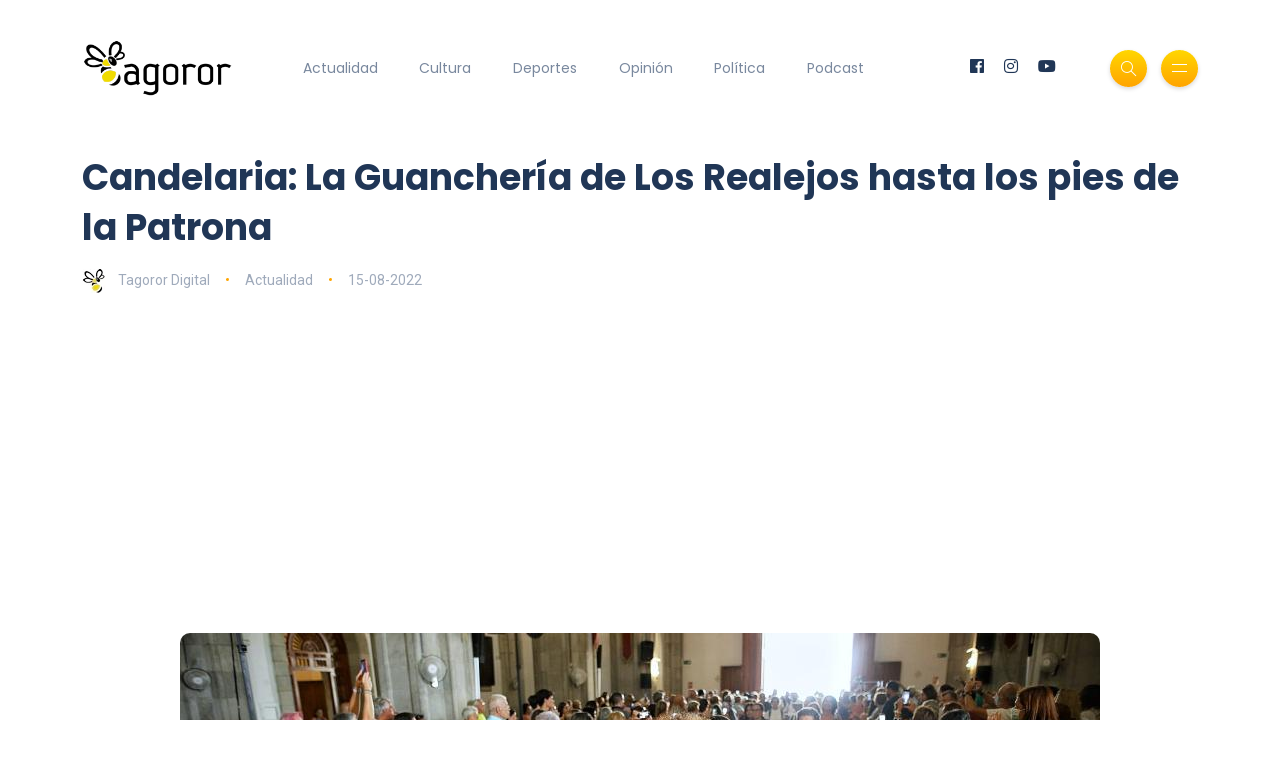

--- FILE ---
content_type: text/html; charset=UTF-8
request_url: https://www.tagoror.es/contenido/candelaria-la-guancheria-de-los-realejos-hasta-los-pies-de-la-patrona.html
body_size: 3071
content:
<!DOCTYPE html><html lang="es"><head> <meta http-equiv="Content-Type" content="text/html; charset=UTF-8"> <title>Candelaria: La Guanchería de Los Realejos hasta los pies de la Patrona</title> <meta name="description" content="Una vez vez a los pies de La Morenita la emoción se desbordó después de dos años sin esta tradicional recepción"> <meta name="keywords" content="Candelaria,La Guancher&amp;iacute;a de Los Realejos,La Patrona de Canarias,La Morenita,Ayuntamiento"> <meta name="viewport" content="width=device-width, initial-scale=1, maximum-scale=1"> <link rel="canonical" href="https://www.tagoror.es/contenido/candelaria-la-guancheria-de-los-realejos-hasta-los-pies-de-la-patrona.html" /> <meta property="og:title" content="Candelaria: La Guanchería de Los Realejos hasta los pies de la Patrona" /> <meta property="og:description" content="Una vez vez a los pies de La Morenita la emoción se desbordó después de dos años sin esta tradicional recepción" /> <meta property="og:image" content="https://www.tagoror.es/media/images/posts/2022/posts/20220815-17312-es.jpg" /> <meta property="og:url" content="https://www.tagoror.es/contenido/candelaria-la-guancheria-de-los-realejos-hasta-los-pies-de-la-patrona.html" /> <meta property="og:site_name" content="Tagoror Digital" /> <meta property="og:type" content="article" /> <meta name="twitter:card" content="summary_large_image"> <meta property="twitter:title" content="Candelaria: La Guanchería de Los Realejos hasta los pies de la Patrona" /> <meta property="twitter:descripcion" content="Una vez vez a los pies de La Morenita la emoción se desbordó después de dos años sin esta tradicional recepción" /> <meta property="twitter:creator" content="@tagorornet" /> <link rel="shortcut icon" type="image/x-icon" href="/favicon.ico"> <link rel="stylesheet" href="https://www.tagoror.es/themes/tagoror/desktop/css/bootstrap.min.css" type="text/css" media="all"> <link rel="stylesheet" href="https://www.tagoror.es/themes/tagoror/desktop/css/all.min.css" type="text/css" media="all"> <link rel="stylesheet" href="https://www.tagoror.es/themes/tagoror/desktop/css/slick.css" type="text/css" media="all"> <link rel="stylesheet" href="https://www.tagoror.es/themes/tagoror/desktop/css/simple-line-icons.css" type="text/css" media="all"> <link rel="stylesheet" href="https://www.tagoror.es/themes/tagoror/desktop/css/style.css" type="text/css" media="all"> <script type="application/ld json"> { "@context": "https://schema.org", "@type": "Organization", "name": "Tagoror", "url": "https://www.tagoror.es", "sameAs": ["https://twitter.com/tagorornet", "https://www.facebook.com/tagorornetworks"] } </script><script async src="https://pagead2.googlesyndication.com/pagead/js/adsbygoogle.js?client=ca-pub-8728708675088944" crossorigin="anonymous"></script><script type="application/ld json"> { "@context": "https://schema.org", "@type": "NewsArticle", "headline": "Candelaria: La Guancher&iacute;a de Los Realejos hasta los pies de la Patrona", "image": [ "/media/images/posts/2022/posts/20220815-17312-es.jpg" ], "datePublished": "2022-08-15T2022-08-15 00:00", "dateModified": "2022-08-15T2022-08-15 00:00", "author": [{ "@type": "Person", "name": "Tagoror Digital" }] }</script></head><body><div class="site-wrapper"> <div class="main-overlay"></div> <header class="header-default"> <nav class="navbar navbar-expand-lg"> <div class="container-xl"> <a class="navbar-brand" href="/index.html"><img src="/media/images/website/logo.png" alt="Tagoror Digital" width="150" /></a> <div class="collapse navbar-collapse"> <ul class="navbar-nav mr-auto"> <li class="nav-item"><a class="nav-link" href="/actualidad/index.html">Actualidad</a></li><li class="nav-item"><a class="nav-link" href="/cultura/index.html">Cultura</a></li><li class="nav-item"><a class="nav-link" href="/deportes/index.html">Deportes</a></li><li class="nav-item"><a class="nav-link" href="/opinion/index.html">Opinión</a></li><li class="nav-item"><a class="nav-link" href="/politica/index.html">Política</a></li><li class="nav-item"><a class="nav-link" href="https://www.youtube.com/@TagororEs">Podcast</a></li> </ul> </div> <div class="header-right"> <ul class="social-icons list-unstyled list-inline mb-0"> <li class="list-inline-item"><a href="https://www.facebook.com/tagorornetworks"><i class="fab fa-facebook"></i></a></li> <li class="list-inline-item"><a href="https://www.instagram.com/tagorornet"><i class="fab fa-instagram"></i></a></li> <li class="list-inline-item"><a href="https://www.youtube.com/channel/UC1w--kJBkCck5ef-XdVVGBQ"><i class="fab fa-youtube"></i></a></li> </ul> <div class="header-buttons"> <button class="search icon-button"> <i class="icon-magnifier"></i> </button> <button class="burger-menu icon-button"> <span class="burger-icon"></span> </button> </div> </div> </div> </nav> </header><section class="main-content mt-3"><div class="container-xl"><div class="row gy-12"><div class="col-lg-12"><div class="post post-single" itemscope itemtype="https://schema.org/NewsArticle"> <div class="post-header"> <h1 class="title mt-0 mb-3" itemprop="headline">Candelaria: La Guancher&iacute;a de Los Realejos hasta los pies de la Patrona</h1> <ul class="meta list-inline mb-0"> <li class="list-inline-item"><a href="/.html"><img src="/media/images/website/author.webp" class="author" alt="Tagoror Digital" />Tagoror Digital</a></li> <li class="list-inline-item"><a href="/actualidad/index.html">Actualidad</a></li> <li class="list-inline-item">15-08-2022</li> </ul> </div> <meta itemprop="image" content="/media/images/posts/2022/posts/20220815-17312-es.jpg" /> <meta itemprop="datePublished" content="2022-08-15T 00:00" /> <div itemprop="author" itemscope itemtype="https://schema.org/Person"> <meta itemprop="name" content="Tagoror Digital" /> </div> <div class="featured-image"> <div align="center"><img src="/media/images/posts/2022/posts/20220815-17312-es.jpg" alt="Candelaria: La Guancher&iacute;a de Los Realejos hasta los pies de la Patrona" /></div> </div> <div class="post-content clearfix"><div align="center"><script src="https://apis.google.com/js/platform.js"></script><div class="g-ytsubscribe" data-channelid="UC1w--kJBkCck5ef-XdVVGBQ" data-layout="full" data-count="default"></div></div> <p><strong>15.08.2022 | Candelaria</strong></p><p>Con los sonidos de los tambores y las ch&aacute;ncaras y el baile del tajaraste la Asociaci&oacute;n Cultural La Guancher&iacute;a comenz&oacute; su recorrido hasta la Bas&iacute;lica en la Plaza de Teror. Una vez vez a los pies de La Morenita la emoci&oacute;n se desbord&oacute; despu&eacute;s de dos a&ntilde;os sin esta tradicional recepci&oacute;n.</p><p>&nbsp;</p> </div> <div class="post-bottom"> <div class="row d-flex align-items-center"> <div class="col-md-6 col-12 text-center text-md-start"> </div> <div class="col-md-6 col-12"> <ul class="social-icons list-unstyled list-inline mb-0 float-md-end"> <li class="list-inline-item"><a href="https://www.facebook.com/sharer/sharer.php?u=https://www.tagoror.es/contenido/candelaria-la-guancheria-de-los-realejos-hasta-los-pies-de-la-patrona.html" target="_blank"><i class="fab fa-facebook-f"></i></a></li> <li class="list-inline-item"><a href="https://twitter.com/share?text=Candelaria:%20La%20Guanchería%20de%20Los%20Realejos%20hasta%20los%20pies%20de%20la%20Patrona&amp;url=https://www.tagoror.es/contenido/candelaria-la-guancheria-de-los-realejos-hasta-los-pies-de-la-patrona.html&amp;hashtags=Candelaria,La GuancherÃ­a de Los Realejos,La Patrona de Canarias,La Morenita,Ayuntamiento" target="_blank"><i class="fab fa-twitter"></i></a></li> </ul> </div> </div> </div></div><h3><a href="https://www.youtube.com/watch?v=ojqVjDoiokk&list=PLeTsaQRboWg62Sa5LIh7QM4b9FzuaeFzb" target="_blank">Suscríbete a nuestro Podcast</a></h3><div class="row d-flex align-items-center"><div class="col-md-6 col-12 text-center text-md-start"><div class="youtube-video-container"><iframe width="560" height="315" src="https://www.youtube.com/embed/nBnn8IZTBbU?si=x2VNtunmhpMyRxzh" title="YouTube video player" frameborder="0" allow="accelerometer; autoplay; clipboard-write; encrypted-media; gyroscope; picture-in-picture; web-share" referrerpolicy="strict-origin-when-cross-origin" allowfullscreen></iframe></div><br /></div><div class="col-md-6 col-12 text-center text-md-start"><div class="youtube-video-container"><iframe width="560" height="315" src="https://www.youtube.com/embed/4PI1iLwa6qs?si=Lpps2LzJc1vzb-M-" title="YouTube video player" frameborder="0" allow="accelerometer; autoplay; clipboard-write; encrypted-media; gyroscope; picture-in-picture; web-share" referrerpolicy="strict-origin-when-cross-origin" allowfullscreen></iframe></div><br /></div></div><div class="spacer" data-height="50"></div></div></div></section> <footer> <div class="container-xl"> <div class="footer-inner"> <div class="row d-flex align-items-center gy-4"> <div class="col-md-4"> <span class="copyright">© 2025 Tagoror Networks, S.L.</span> <p><small><a href="/politica-de-privacidad.html">Política de Privacidad</a> | <a href="/politica-de-cookies.html">Cookies</a> | <a href="/contacto.html">Contacto</a></small></p> </div> <div class="col-md-4 text-center"> <ul class="social-icons list-unstyled list-inline mb-0"> <li class="list-inline-item"><a href="https://www.facebook.com/tagorornetworks"><i class="fab fa-facebook-f"></i></a></li> <li class="list-inline-item"><a href="https://www.twitter.com/tagorornet"><i class="fab fa-twitter"></i></a></li> <li class="list-inline-item"><a href="https://www.instagram.com/tagorornet"><i class="fab fa-instagram"></i></a></li> <li class="list-inline-item"><a href="https://www.youtube.com/channel/UC1w--kJBkCck5ef-XdVVGBQ"><i class="fab fa-youtube"></i></a></li> </ul> </div> <div class="col-md-4"> <a href="#" id="return-to-top" class="float-md-end"><i class="icon-arrow-up"></i>Volver</a> </div> </div> </div> </div> </footer></div><div class="search-popup"> <button type="button" class="btn-close" aria-label="Cerrar"></button> <div class="search-content"> <div class="text-center"> <h3 class="mb-4 mt-0">Buscar en Tagoror</h3> </div> <form class="d-flex search-form" action="/index.php" method="get"> <input class="form-control me-2" type="text" name="q" placeholder="Teclea los términos de búsqueda y pulsa ENTER ..." aria-label="Search"> <button class="btn btn-default btn-lg" type="submit"><i class="icon-magnifier"></i></button> </form> <p> </p> <p align="center"> ¿Aún no te has suscrito a nuestro podcast? <a href="https://www.youtube.com/@TagororEs/videos" target="_blank">Suscríbete aquí</a> <p> </div></div><div class="canvas-menu d-flex align-items-end flex-column"> <button type="button" class="btn-close" aria-label="Close"></button> <div class="logo"> <img src="/media/images/website/logo.png" alt="Tagoror Digital" /> </div> <nav> <ul class="vertical-menu"> <li><a href="/actualidad/index.html">Actualidad</a></li> <li><a href="/cultura/index.html">Cultura</a></li> <li><a href="/deportes/index.html">Deportes</a></li> <li><a href="/politica/index.html">Política</a></li> <li><a href="/opinion/index.html">Opinión</a></li> <li><a href="https://www.youtube.com/@TagororEs/videos" target="_blank">Podcast</a></li> </ul> <ul class="social-icons list-unstyled list-inline mb-0 mt-auto w-100"> <li class="list-inline-item"><a href="https://www.youtube.com/channel/UC1w--kJBkCck5ef-XdVVGBQ"><i class="fab fa-youtube"></i></a></li> <li class="list-inline-item"><a href="https://www.instagram.com/tagorornet"><i class="fab fa-instagram"></i></a></li> <li class="list-inline-item"><a href="https://www.facebook.com/tagorornetworks"><i class="fab fa-facebook-f"></i></a></li> <li class="list-inline-item"><a href="https://www.twitter.com/tagorornet"><i class="fab fa-twitter"></i></a></li> </ul> </nav><p> </p></div><script src="https://www.tagoror.es/themes/tagoror/desktop/js/jquery.min.js"></script><script src="https://www.tagoror.es/themes/tagoror/desktop/js/popper.min.js"></script><script src="https://www.tagoror.es/themes/tagoror/desktop/js/bootstrap.min.js"></script><script src="https://www.tagoror.es/themes/tagoror/desktop/js/slick.min.js"></script><script src="https://www.tagoror.es/themes/tagoror/desktop/js/jquery.sticky-sidebar.min.js"></script><script src="https://www.tagoror.es/themes/tagoror/desktop/js/custom.js"></script></body></html>

--- FILE ---
content_type: text/html; charset=utf-8
request_url: https://accounts.google.com/o/oauth2/postmessageRelay?parent=https%3A%2F%2Fwww.tagoror.es&jsh=m%3B%2F_%2Fscs%2Fabc-static%2F_%2Fjs%2Fk%3Dgapi.lb.en.2kN9-TZiXrM.O%2Fd%3D1%2Frs%3DAHpOoo_B4hu0FeWRuWHfxnZ3V0WubwN7Qw%2Fm%3D__features__
body_size: 164
content:
<!DOCTYPE html><html><head><title></title><meta http-equiv="content-type" content="text/html; charset=utf-8"><meta http-equiv="X-UA-Compatible" content="IE=edge"><meta name="viewport" content="width=device-width, initial-scale=1, minimum-scale=1, maximum-scale=1, user-scalable=0"><script src='https://ssl.gstatic.com/accounts/o/2580342461-postmessagerelay.js' nonce="KzG1_3SfWtR0J_ZV-YMoKA"></script></head><body><script type="text/javascript" src="https://apis.google.com/js/rpc:shindig_random.js?onload=init" nonce="KzG1_3SfWtR0J_ZV-YMoKA"></script></body></html>

--- FILE ---
content_type: text/html; charset=utf-8
request_url: https://www.google.com/recaptcha/api2/aframe
body_size: 266
content:
<!DOCTYPE HTML><html><head><meta http-equiv="content-type" content="text/html; charset=UTF-8"></head><body><script nonce="Yhpnuffj2F1fkPoUEG3p8w">/** Anti-fraud and anti-abuse applications only. See google.com/recaptcha */ try{var clients={'sodar':'https://pagead2.googlesyndication.com/pagead/sodar?'};window.addEventListener("message",function(a){try{if(a.source===window.parent){var b=JSON.parse(a.data);var c=clients[b['id']];if(c){var d=document.createElement('img');d.src=c+b['params']+'&rc='+(localStorage.getItem("rc::a")?sessionStorage.getItem("rc::b"):"");window.document.body.appendChild(d);sessionStorage.setItem("rc::e",parseInt(sessionStorage.getItem("rc::e")||0)+1);localStorage.setItem("rc::h",'1769868081988');}}}catch(b){}});window.parent.postMessage("_grecaptcha_ready", "*");}catch(b){}</script></body></html>

--- FILE ---
content_type: text/css
request_url: https://www.tagoror.es/themes/tagoror/desktop/css/style.css
body_size: 9335
content:
@charset "UTF-8";
@import url("https://fonts.googleapis.com/css2?family=Poppins:ital,wght@0,400;0,500;0,600;0,700;1,400;1,500;1,600;1,700&display=swap");
@import url("https://fonts.googleapis.com/css2?family=Roboto:ital,wght@0,300;0,400;0,500;0,700;1,300;1,400;1,500&display=swap");
/*=================================================================*/
/*                      BASE                              
/*=================================================================*/
body {
  color: #8F9BAD;
  background-color: #fff;
  font-family: "Roboto", sans-serif;
  font-size: 15px;
  line-height: 1.7;
  overflow-x: hidden;
  -webkit-font-smoothing: antialiased;
  -moz-osx-font-smoothing: grayscale;
}

img {
  max-width: 100%;
  height: auto;
}

.text-center {
  text-align: center;
}

.text-left {
  text-align: left;
}

.text-right {
  text-align: right;
}

.relative {
  position: relative;
}

/*=================================================================*/
/*                      Preloader                              
/*=================================================================*/
#preloader {
  background: #FFF;
  height: 100%;
  position: fixed;
  width: 100%;
  top: 0;
  z-index: 1031;
}

.book {
  --color: #FE4F70;
  --duration: 6.8s;
  width: 32px;
  height: 12px;
  position: absolute;
  left: 50%;
  top: 50%;
  -webkit-transform: translate(-50%, -50%);
  -moz-transform: translate(-50%, -50%);
  -ms-transform: translate(-50%, -50%);
  -o-transform: translate(-50%, -50%);
  transform: translate(-50%, -50%);
}
.book .inner {
  width: 32px;
  height: 12px;
  position: relative;
  transform-origin: 2px 2px;
  transform: rotateZ(-90deg);
  animation: book var(--duration) ease infinite;
}
.book .inner .left,
.book .inner .right {
  width: 60px;
  height: 4px;
  top: 0;
  border-radius: 2px;
  background: var(--color);
  position: absolute;
}
.book .inner .left:before,
.book .inner .right:before {
  content: "";
  width: 48px;
  height: 4px;
  border-radius: 2px;
  background: inherit;
  position: absolute;
  top: -10px;
  left: 6px;
}
.book .inner .left {
  right: 28px;
  transform-origin: 58px 2px;
  transform: rotateZ(90deg);
  animation: left var(--duration) ease infinite;
}
.book .inner .right {
  left: 28px;
  transform-origin: 2px 2px;
  transform: rotateZ(-90deg);
  animation: right var(--duration) ease infinite;
}
.book .inner .middle {
  width: 32px;
  height: 12px;
  border: 4px solid var(--color);
  border-top: 0;
  border-radius: 0 0 9px 9px;
  transform: translateY(2px);
}
.book ul {
  margin: 0;
  padding: 0;
  list-style: none;
  position: absolute;
  left: 50%;
  top: 0;
}
.book ul li {
  height: 4px;
  border-radius: 2px;
  transform-origin: 100% 2px;
  width: 48px;
  right: 0;
  top: -10px;
  position: absolute;
  background: var(--color);
  transform: rotateZ(0deg) translateX(-18px);
  animation-duration: var(--duration);
  animation-timing-function: ease;
  animation-iteration-count: infinite;
}
.book ul li:nth-child(0) {
  animation-name: page-0;
}
.book ul li:nth-child(1) {
  animation-name: page-1;
}
.book ul li:nth-child(2) {
  animation-name: page-2;
}
.book ul li:nth-child(3) {
  animation-name: page-3;
}
.book ul li:nth-child(4) {
  animation-name: page-4;
}
.book ul li:nth-child(5) {
  animation-name: page-5;
}
.book ul li:nth-child(6) {
  animation-name: page-6;
}
.book ul li:nth-child(7) {
  animation-name: page-7;
}
.book ul li:nth-child(8) {
  animation-name: page-8;
}
.book ul li:nth-child(9) {
  animation-name: page-9;
}
.book ul li:nth-child(10) {
  animation-name: page-10;
}
.book ul li:nth-child(11) {
  animation-name: page-11;
}
.book ul li:nth-child(12) {
  animation-name: page-12;
}
.book ul li:nth-child(13) {
  animation-name: page-13;
}
.book ul li:nth-child(14) {
  animation-name: page-14;
}
.book ul li:nth-child(15) {
  animation-name: page-15;
}
.book ul li:nth-child(16) {
  animation-name: page-16;
}
.book ul li:nth-child(17) {
  animation-name: page-17;
}
.book ul li:nth-child(18) {
  animation-name: page-18;
}

@keyframes page-0 {
  4% {
    transform: rotateZ(0deg) translateX(-18px);
  }
  13%, 54% {
    transform: rotateZ(180deg) translateX(-18px);
  }
  63% {
    transform: rotateZ(0deg) translateX(-18px);
  }
}
@keyframes page-1 {
  5.86% {
    transform: rotateZ(0deg) translateX(-18px);
  }
  14.74%, 55.86% {
    transform: rotateZ(180deg) translateX(-18px);
  }
  64.74% {
    transform: rotateZ(0deg) translateX(-18px);
  }
}
@keyframes page-2 {
  7.72% {
    transform: rotateZ(0deg) translateX(-18px);
  }
  16.48%, 57.72% {
    transform: rotateZ(180deg) translateX(-18px);
  }
  66.48% {
    transform: rotateZ(0deg) translateX(-18px);
  }
}
@keyframes page-3 {
  9.58% {
    transform: rotateZ(0deg) translateX(-18px);
  }
  18.22%, 59.58% {
    transform: rotateZ(180deg) translateX(-18px);
  }
  68.22% {
    transform: rotateZ(0deg) translateX(-18px);
  }
}
@keyframes page-4 {
  11.44% {
    transform: rotateZ(0deg) translateX(-18px);
  }
  19.96%, 61.44% {
    transform: rotateZ(180deg) translateX(-18px);
  }
  69.96% {
    transform: rotateZ(0deg) translateX(-18px);
  }
}
@keyframes page-5 {
  13.3% {
    transform: rotateZ(0deg) translateX(-18px);
  }
  21.7%, 63.3% {
    transform: rotateZ(180deg) translateX(-18px);
  }
  71.7% {
    transform: rotateZ(0deg) translateX(-18px);
  }
}
@keyframes page-6 {
  15.16% {
    transform: rotateZ(0deg) translateX(-18px);
  }
  23.44%, 65.16% {
    transform: rotateZ(180deg) translateX(-18px);
  }
  73.44% {
    transform: rotateZ(0deg) translateX(-18px);
  }
}
@keyframes page-7 {
  17.02% {
    transform: rotateZ(0deg) translateX(-18px);
  }
  25.18%, 67.02% {
    transform: rotateZ(180deg) translateX(-18px);
  }
  75.18% {
    transform: rotateZ(0deg) translateX(-18px);
  }
}
@keyframes page-8 {
  18.88% {
    transform: rotateZ(0deg) translateX(-18px);
  }
  26.92%, 68.88% {
    transform: rotateZ(180deg) translateX(-18px);
  }
  76.92% {
    transform: rotateZ(0deg) translateX(-18px);
  }
}
@keyframes page-9 {
  20.74% {
    transform: rotateZ(0deg) translateX(-18px);
  }
  28.66%, 70.74% {
    transform: rotateZ(180deg) translateX(-18px);
  }
  78.66% {
    transform: rotateZ(0deg) translateX(-18px);
  }
}
@keyframes page-10 {
  22.6% {
    transform: rotateZ(0deg) translateX(-18px);
  }
  30.4%, 72.6% {
    transform: rotateZ(180deg) translateX(-18px);
  }
  80.4% {
    transform: rotateZ(0deg) translateX(-18px);
  }
}
@keyframes page-11 {
  24.46% {
    transform: rotateZ(0deg) translateX(-18px);
  }
  32.14%, 74.46% {
    transform: rotateZ(180deg) translateX(-18px);
  }
  82.14% {
    transform: rotateZ(0deg) translateX(-18px);
  }
}
@keyframes page-12 {
  26.32% {
    transform: rotateZ(0deg) translateX(-18px);
  }
  33.88%, 76.32% {
    transform: rotateZ(180deg) translateX(-18px);
  }
  83.88% {
    transform: rotateZ(0deg) translateX(-18px);
  }
}
@keyframes page-13 {
  28.18% {
    transform: rotateZ(0deg) translateX(-18px);
  }
  35.62%, 78.18% {
    transform: rotateZ(180deg) translateX(-18px);
  }
  85.62% {
    transform: rotateZ(0deg) translateX(-18px);
  }
}
@keyframes page-14 {
  30.04% {
    transform: rotateZ(0deg) translateX(-18px);
  }
  37.36%, 80.04% {
    transform: rotateZ(180deg) translateX(-18px);
  }
  87.36% {
    transform: rotateZ(0deg) translateX(-18px);
  }
}
@keyframes page-15 {
  31.9% {
    transform: rotateZ(0deg) translateX(-18px);
  }
  39.1%, 81.9% {
    transform: rotateZ(180deg) translateX(-18px);
  }
  89.1% {
    transform: rotateZ(0deg) translateX(-18px);
  }
}
@keyframes page-16 {
  33.76% {
    transform: rotateZ(0deg) translateX(-18px);
  }
  40.84%, 83.76% {
    transform: rotateZ(180deg) translateX(-18px);
  }
  90.84% {
    transform: rotateZ(0deg) translateX(-18px);
  }
}
@keyframes page-17 {
  35.62% {
    transform: rotateZ(0deg) translateX(-18px);
  }
  42.58%, 85.62% {
    transform: rotateZ(180deg) translateX(-18px);
  }
  92.58% {
    transform: rotateZ(0deg) translateX(-18px);
  }
}
@keyframes page-18 {
  37.48% {
    transform: rotateZ(0deg) translateX(-18px);
  }
  44.32%, 87.48% {
    transform: rotateZ(180deg) translateX(-18px);
  }
  94.32% {
    transform: rotateZ(0deg) translateX(-18px);
  }
}
@keyframes left {
  4% {
    transform: rotateZ(90deg);
  }
  10%, 40% {
    transform: rotateZ(0deg);
  }
  46%, 54% {
    transform: rotateZ(90deg);
  }
  60%, 90% {
    transform: rotateZ(0deg);
  }
  96% {
    transform: rotateZ(90deg);
  }
}
@keyframes right {
  4% {
    transform: rotateZ(-90deg);
  }
  10%, 40% {
    transform: rotateZ(0deg);
  }
  46%, 54% {
    transform: rotateZ(-90deg);
  }
  60%, 90% {
    transform: rotateZ(0deg);
  }
  96% {
    transform: rotateZ(-90deg);
  }
}
@keyframes book {
  4% {
    transform: rotateZ(-90deg);
  }
  10%, 40% {
    transform: rotateZ(0deg);
    transform-origin: 2px 2px;
  }
  40.01%, 59.99% {
    transform-origin: 30px 2px;
  }
  46%, 54% {
    transform: rotateZ(90deg);
  }
  60%, 90% {
    transform: rotateZ(0deg);
    transform-origin: 2px 2px;
  }
  96% {
    transform: rotateZ(-90deg);
  }
}
/*=================================================================*/
/*                      TYPOGRAPHY                              
/*=================================================================*/
h1, h2, h3, h4, h5, h6 {
  color: #203656;
  font-family: "Poppins", sans-serif;
  font-weight: 700;
  line-height: 1.4;
  margin: 20px 0;
}

a {
  color: #FE4F70;
  outline: 0;
  text-decoration: none;
  -webkit-transition: all 0.2s ease-in-out;
  -moz-transition: all 0.2s ease-in-out;
  transition: all 0.2s ease-in-out;
}
a:hover {
  color: #203656;
}
a:focus {
  outline: 0;
}

.blockquote {
  font-size: 18px;
}

blockquote {
  padding: 20px 20px;
  margin: 0 0 20px;
  background: #fff8fa;
  border-left: solid 3px #FE4F70;
  border-radius: 5px;
}

blockquote p {
  line-height: 1.6;
}

.blockquote-footer {
  margin-top: 0;
}

.table {
  color: #707a88;
}

/*=================================================================*/
/*                      HEADER                              
/*=================================================================*/
.header-default {
  padding: 40px 0;
  position: relative;
  width: 100%;
}
.header-default .navbar-nav {
  margin-left: 50px;
}

.header-default.clone {
  position: fixed;
  top: 0;
  left: 0;
  background: #FFF;
  border-bottom: solid 1px #EBEBEB;
  right: 0;
  padding: 25px 0;
  -webkit-transform: translateY(-100%);
  -moz-transform: translateY(-100%);
  -ms-transform: translateY(-100%);
  -o-transform: translateY(-100%);
  transform: translateY(-100%);
  transition: 0.2s transform cubic-bezier(0.3, 0.73, 0.3, 0.74);
  z-index: 9990;
}

.header-personal nav.clone, .header-classic .header-bottom.clone {
  position: fixed;
  top: 0;
  left: 0;
  background: #FFF;
  border-bottom: solid 1px #EBEBEB;
  right: 0;
  -webkit-transform: translateY(-100%);
  -moz-transform: translateY(-100%);
  -ms-transform: translateY(-100%);
  -o-transform: translateY(-100%);
  transform: translateY(-100%);
  transition: 0.2s transform cubic-bezier(0.3, 0.73, 0.3, 0.74);
  z-index: 4;
}
.header-personal nav.clone .centered-nav, .header-classic .header-bottom.clone .centered-nav {
  border-top: 0;
}

.header-classic .header-top {
  padding-top: 35px;
  padding-bottom: 35px;
  border-bottom: solid 1px #EBEBEB;
}
.header-classic .header-bottom {
  padding: 20px 0;
}

.header-minimal {
  padding-top: 40px;
  padding-bottom: 40px;
  border-bottom: solid 1px #EBEBEB;
}

body.down .header-default.clone, body.down .header-personal nav.clone, body.down .header-classic .header-bottom.clone {
  -webkit-transform: translateY(0);
  -moz-transform: translateY(0);
  -ms-transform: translateY(0);
  -o-transform: translateY(0);
  transform: translateY(0);
}

.header-personal .header-top {
  padding-top: 30px;
  padding-bottom: 30px;
}
.header-personal .centered-nav {
  border-top: solid 1px #EBEBEB;
  padding: 20px 0;
}
.header-personal.light {
  left: 0;
  right: 0;
  top: 0;
  position: absolute;
  z-index: 2;
}
.header-personal.light .centered-nav {
  border-top-color: rgba(235, 235, 235, 0.2);
}
.header-personal.light .text-logo {
  color: #FFF;
}
.header-personal.light .social-icons li a {
  color: #FFF;
}
.header-personal.light .social-icons li a:hover {
  color: #FE4F70;
}
.header-personal.light .navbar .nav-link {
  color: #FFF;
}
.header-personal.light .navbar.clone .nav-link {
  color: #79889e;
}
.header-personal.light .navbar.clone .nav-link:hover {
  color: #203656;
}
.header-personal.light .navbar.clone li.active .nav-link {
  color: #FFF;
}

.text-logo {
  color: #203656;
  font-size: 30px;
  font-weight: bold;
  font-family: "Poppins", sans-serif;
  line-height: 1;
  margin: 0px 0 5px;
}
.text-logo .dot {
  color: #FE4F70;
  font-size: 44px;
  margin-left: 5px;
}

.slogan {
  font-family: "Poppins", sans-serif;
  color: #9faabb;
  font-size: 14px;
}

.navbar {
  padding: 0;
}

.navbar-nav {
  font-family: "Poppins", sans-serif;
  font-size: 14px;
}
.navbar-nav .nav-link {
  padding: 0.439rem 1rem;
  color: #79889e;
}
.navbar-nav .nav-link:hover {
  color: #203656;
}
.navbar-nav li.active .nav-link {
  color: #FFF;
  border-radius: 25px;
  background: #FE4F70;
  background: -webkit-linear-gradient(left, #FFA500 0%, #FFD700 100%);
  background: linear-gradient(to right, #FFA500 0%, #FFD700 100%);
}

.navbar-brand {
  padding-top: 0;
  padding-bottom: 0;
  margin-right: 0;
}

.dropdown-menu {
  position: absolute;
  top: 100%;
  z-index: 99990;
  display: none;
  min-width: 10rem;
  padding: 0;
  margin: 0;
  color: #212529;
  text-align: left;
  list-style: none;
  background-color: #fff;
  background-clip: padding-box;
  border: 0;
  border-radius: 0.25rem;
  -webkit-box-shadow: 0 8px 20px rgba(32, 54, 86, 0.2);
  -moz-box-shadow: 0 8px 20px rgba(32, 54, 86, 0.2);
  box-shadow: 0 8px 20px rgba(32, 54, 86, 0.2);
}
.dropdown-menu:after {
  content: "";
  display: block;
  height: 0;
  width: 0;
  position: absolute;
  top: -10px;
  left: 25%;
  border-left: 8px solid transparent;
  border-right: 8px solid transparent;
  border-bottom: 10px solid #FFF;
}
.dropdown-menu li:after {
  content: "";
  background: #EBEBEB;
  background: -webkit-linear-gradient(right, #EBEBEB 0%, transparent 100%);
  background: linear-gradient(to right, #EBEBEB 0%, transparent 100%);
  display: block;
  height: 1px;
  width: 100%;
}
.dropdown-menu li:last-child:after {
  content: "";
  display: none;
}

.dropdown-item {
  display: block;
  width: 100%;
  padding: 0.6rem 1.5rem;
  clear: both;
  font-weight: 400;
  font-size: 13px;
  color: #79889e;
  text-align: inherit;
  text-decoration: none;
  white-space: nowrap;
  background-color: transparent;
  border: 0;
}
.dropdown-item:hover {
  margin-left: 5px;
}

.dropdown-item:focus, .dropdown-item:hover {
  color: #FFA500;
  background-color: transparent;
}

.dropdown-divider {
  height: 0;
  margin: 0.1rem 0;
  overflow: hidden;
  border-top: 1px solid #DDD;
}

.dropdown-toggle::after {
  display: inline-block;
  margin-left: 5px;
  vertical-align: middle;
  content: "";
  font-family: "simple-line-icons";
  font-size: 8px;
  border-top: transparent;
  border-right: transparent;
  border-bottom: 0;
  border-left: transparent;
}

.burger-icon:before, .burger-icon:after {
  content: "";
  background: #FFF;
  display: block;
  margin: auto;
  height: 1px;
  width: 15px;
}
.burger-icon:before {
  margin-bottom: 6px;
}
.burger-icon:after {
  margin-top: 6px;
}

.header-right .social-icons {
  display: inline-block;
}
.header-right .header-buttons {
  display: inline-block;
  margin-left: 50px;
}
.header-right .header-buttons button {
  margin-left: 10px;
}
.header-right .header-buttons button:first-child {
  margin-left: 0;
}

@media (min-width: 992px) {
  .navbar-expand-lg .navbar-nav .nav-link {
    padding-right: 1.3rem;
    padding-left: 1.3rem;
  }
}
.canvas-menu {
  background: #FFF;
  height: 100vh;
  overflow-y: auto;
  overflow-x: hidden;
  padding: 40px;
  position: fixed;
  right: 0;
  top: 0;
  width: 300px;
  z-index: 99999;
  -webkit-box-shadow: -4px 0px 20px rgba(32, 54, 86, 0.1);
  -moz-box-shadow: -4px 0px 20px rgba(32, 54, 86, 0.1);
  box-shadow: -4px 0px 20px rgba(32, 54, 86, 0.1);
  -webkit-transform: translateX(350px);
  -moz-transform: translateX(350px);
  -ms-transform: translateX(350px);
  -o-transform: translateX(350px);
  transform: translateX(350px);
  -webkit-transition: all 0.3s ease-in-out;
  -moz-transition: all 0.3s ease-in-out;
  transition: all 0.3s ease-in-out;
  /* === Vertical Menu === */
  /* === Submenu === */
}
.canvas-menu.open {
  -webkit-transform: translateX(0);
  -moz-transform: translateX(0);
  -ms-transform: translateX(0);
  -o-transform: translateX(0);
  transform: translateX(0);
}
.canvas-menu.position-left {
  left: 0;
  right: auto;
  -webkit-transform: translateX(-350px);
  -moz-transform: translateX(-350px);
  -ms-transform: translateX(-350px);
  -o-transform: translateX(-350px);
  transform: translateX(-350px);
}
.canvas-menu.position-left.open {
  -webkit-transform: translateX(0);
  -moz-transform: translateX(0);
  -ms-transform: translateX(0);
  -o-transform: translateX(0);
  transform: translateX(0);
}
.canvas-menu .btn-close {
  box-sizing: content-box;
  width: 1em;
  height: 1em;
  position: absolute;
  padding: 0.25em 0.25em;
  color: #000;
  border: 0;
  border-radius: 0.25rem;
  opacity: 0.4;
  right: 30px;
  top: 20px;
  -webkit-transition: all 0.3s ease-in-out;
  -moz-transition: all 0.3s ease-in-out;
  transition: all 0.3s ease-in-out;
}
.canvas-menu .btn-close:focus {
  outline: none;
  box-shadow: none;
}
.canvas-menu .btn-close:hover {
  opacity: 1;
}
.canvas-menu .logo {
  margin-bottom: 30px;
  margin-top: 50px;
  width: 100%;
}
.canvas-menu nav {
  width: 100%;
}
.canvas-menu .vertical-menu {
  list-style: none;
  padding: 0;
  margin-bottom: 0;
}
.canvas-menu .vertical-menu li.openmenu > a {
  color: #203656;
}
.canvas-menu .vertical-menu li.openmenu .switch {
  -webkit-transform: rotate(180deg);
  -moz-transform: rotate(180deg);
  -ms-transform: rotate(180deg);
  -o-transform: rotate(180deg);
  transform: rotate(180deg);
}
.canvas-menu .vertical-menu li {
  padding: 0;
  position: relative;
  list-style: none;
  -webkit-transition: all 0.2s ease-in-out;
  -moz-transition: all 0.2s ease-in-out;
  transition: all 0.2s ease-in-out;
}
.canvas-menu .vertical-menu li:after {
  content: "";
  display: block;
  height: 1px;
  margin-bottom: 10px;
  margin-top: 10px;
  width: 100%;
  background: #EBEBEB;
  background: -webkit-linear-gradient(left, #EBEBEB 0%, transparent 100%);
  background: linear-gradient(to right, #EBEBEB 0%, transparent 100%);
}
.canvas-menu .vertical-menu li.active a {
  color: #FFA500;
}
.canvas-menu .vertical-menu li.active .submenu a {
  color: #79889e;
}
.canvas-menu .vertical-menu li.active .submenu a:hover {
  color: #203656;
}
.canvas-menu .vertical-menu li .switch {
  border: solid 1px #EBEBEB;
  border-radius: 5px;
  font-size: 10px;
  display: inline-block;
  padding: 10px;
  line-height: 1;
  cursor: pointer;
  color: #FFA500;
  position: absolute;
  top: 0px;
  right: 0;
  -webkit-transform: rotate(0deg);
  -moz-transform: rotate(0deg);
  -ms-transform: rotate(0deg);
  -o-transform: rotate(0deg);
  transform: rotate(0deg);
  -webkit-transition: all 0.2s ease-in-out;
  -moz-transition: all 0.2s ease-in-out;
  transition: all 0.2s ease-in-out;
  -webkit-backface-visibility: hidden;
}
.canvas-menu .vertical-menu li a {
  color: #203656;
  font-family: "Poppins", sans-serif;
  font-size: 14px;
  font-weight: 400;
  text-decoration: none;
  position: relative;
}
.canvas-menu .submenu {
  display: none;
  padding: 10px 20px;
}
.canvas-menu .submenu li {
  padding: 5px 0;
}
.canvas-menu .submenu li:after {
  content: "";
  display: none;
}
.canvas-menu .submenu li a {
  color: #79889e;
  font-size: 14px;
  font-weight: 400;
}
.canvas-menu .submenu li a:hover {
  color: #203656;
}

/*=================================================================*/
/*                      SECTIONS                              
/*=================================================================*/
.site-wrapper .main-overlay {
  opacity: 0;
  visibility: hidden;
  filter: blur(2px);
  background: #fff;
  position: fixed;
  height: 100vh;
  width: 100%;
  z-index: 99999;
  -webkit-transition: all 0.3s ease-in-out;
  -moz-transition: all 0.3s ease-in-out;
  transition: all 0.3s ease-in-out;
}
.site-wrapper .main-overlay.active {
  opacity: 0.6;
  visibility: visible;
}

section {
  position: relative;
}

.main-content {
  margin-top: 60px;
}

.main-content-lg {
  margin-top: 140px;
  margin-bottom: 140px;
}

.container-minimal {
  max-width: 900px;
  margin: auto;
  padding-left: 15px;
  padding-right: 15px;
}

.section-header {
  margin-bottom: 30px;
  position: relative;
}
.section-header img.wave {
  margin-top: 10px;
}

.section-title {
  font-size: 24px;
  margin: 0;
}

.hero {
  background-size: cover;
  background-repeat: no-repeat;
  background-attachment: fixed;
  height: 1040px;
  width: 100%;
}
.hero:after {
  content: "";
  background: #203656;
  display: block;
  left: 0;
  opacity: 0.8;
  top: 0;
  height: 100%;
  position: absolute;
  width: 100%;
}
.hero .cta {
  margin: auto;
  max-width: 700px;
  padding-top: 120px;
  position: relative;
  z-index: 1;
}
.hero .cta h2 {
  color: #FFF;
  font-size: 48px;
}
.hero .cta p {
  color: #FFF;
  font-size: 18px;
  opacity: 0.7;
}
.hero svg {
  position: absolute;
  bottom: 0px;
  left: 0;
  width: 100%;
  z-index: 1;
}

/*=================================================================*/
/*                      POST                              
/*=================================================================*/
.post .category-badge {
  color: #000000;
  font-size: 13px;
  border-radius: 25px;
  display: inline-block;
  padding: 6px 11px;
  line-height: 1;
  left: 20px;
  top: 20px;
  z-index: 1;
  background: #FFA500;
  background: -webkit-linear-gradient(left, #FFA500 0%, #FFD700 51%, #FFA500 100%);
  background: linear-gradient(to right, #FFA500 0%, #FFD700 51%, #FFA500 100%);
  background-size: 200% auto;
  -webkit-transition: all 0.3s ease-in-out;
  -moz-transition: all 0.3s ease-in-out;
  transition: all 0.3s ease-in-out;
}
.post .category-badge.lg {
  font-size: 14px;
  padding: 8px 20px;
}
.post .category-badge:hover {
  background-position: right center;
}
.post .post-format {
  color: #FFF;
  display: block;
  border-radius: 50%;
  font-size: 20px;
  height: 50px;
  line-height: 54px;
  right: 20px;
  text-align: center;
  bottom: -25px;
  position: absolute;
  width: 50px;
  -webkit-box-shadow: 0px 2px 4px 0px rgba(0, 0, 0, 0.15);
  -moz-box-shadow: 0px 2px 4px 0px rgba(0, 0, 0, 0.15);
  box-shadow: 0px 2px 4px 0px rgba(0, 0, 0, 0.15);
  background: #FFA500;
  background: -webkit-linear-gradient(bottom, #FFA500 0%, #FFD700 100%);
  background: linear-gradient(to top, #FFA500 0%, #FFD700 100%);
  z-index: 1;
}
.post .post-format-sm {
  color: #FFF;
  display: block;
  border-radius: 50%;
  font-size: 14px;
  height: 30px;
  line-height: 34px;
  left: 20px;
  text-align: center;
  top: 20px;
  position: absolute;
  width: 30px;
  -webkit-box-shadow: 0px 2px 4px 0px rgba(0, 0, 0, 0.15);
  -moz-box-shadow: 0px 2px 4px 0px rgba(0, 0, 0, 0.15);
  box-shadow: 0px 2px 4px 0px rgba(0, 0, 0, 0.15);
  background: #FFA500;
  background: -webkit-linear-gradient(bottom, #FFA500 0%, #FFD700 100%);
  background: linear-gradient(to top, #FFA500 0%, #FFD700 100%);
  z-index: 1;
}
.post .thumb {
  position: relative;
}
.post .thumb.rounded .inner {
  border-radius: 10px;
  overflow: hidden;
}
.post .thumb.circle .inner {
  overflow: hidden;
  border-radius: 50%;
}
.post .thumb.top-rounded .inner {
  overflow: hidden;
  border-top-left-radius: 10px;
  border-top-right-radius: 10px;
}
.post .thumb img {
  -webkit-transform: scale(1);
  -moz-transform: scale(1);
  -ms-transform: scale(1);
  -o-transform: scale(1);
  transform: scale(1);
  -webkit-transition: all 0.3s ease-in-out;
  -moz-transition: all 0.3s ease-in-out;
  transition: all 0.3s ease-in-out;
}
.post .thumb:hover img {
  -webkit-transform: scale(1.07);
  -moz-transform: scale(1.07);
  -ms-transform: scale(1.07);
  -o-transform: scale(1.07);
  transform: scale(1.07);
}
.post .post-title a {
  color: #203656;
}
.post .post-title a:hover {
  color: #FFA500;
}
.post .excerpt {
  font-size: 16px;
}
.post .meta {
  font-size: 14px;
  color: #9faabb;
}
.post .meta a {
  color: #9faabb;
  font-weight: 400;
}
.post .meta a:hover {
  color: #FFA500;
}
.post .meta i {
  vertical-align: middle;
}
.post .meta li:last-child:after {
  content: "";
  display: none;
}
.post .meta li:after {
  content: "";
  display: inline-block;
  background-color: #FFA500;
  border-radius: 50%;
  margin-left: 1rem;
  height: 3px;
  vertical-align: middle;
  position: relative;
  top: -1px;
  width: 3px;
}
.post .meta li:not(:last-child) {
  margin-right: 0.8rem;
}
.post .meta li img.author {
  margin-right: 12px;
  vertical-align: middle;
}
.post .post-bottom .social-share .toggle-button {
  font-size: 16px;
  color: #9faabb;
  background-color: transparent;
  border: 0;
  padding: 0;
  vertical-align: middle;
}
.post .post-bottom .social-share .icons {
  display: inline;
  vertical-align: middle;
}
.post .post-bottom .social-share .icons li a {
  color: #9faabb;
  font-size: 14px;
}
.post .post-bottom .social-share .icons li a:hover {
  color: #203656;
}
.post .post-bottom .social-share .icons li:not(:last-child) {
  margin-right: 0.8rem;
}
.post .post-bottom .more-button a {
  font-size: 16px;
  font-weight: 700;
  color: #9faabb;
}
.post .post-bottom .more-button a i {
  color: #9faabb;
  font-size: 12px;
  margin-left: 10px;
  vertical-align: middle;
}
.post .post-bottom .more-button a:hover {
  color: #FFA500;
}
.post .post-bottom .more-link {
  color: #203656;
  font-size: 17px;
  font-weight: bold;
}
.post .post-bottom .more-link i {
  font-size: 12px;
  color: #9faabb;
  margin-left: 10px;
  vertical-align: middle;
  position: relative;
  right: 0;
  -webkit-transition: all 0.3s ease-in-out;
  -moz-transition: all 0.3s ease-in-out;
  transition: all 0.3s ease-in-out;
}
.post .post-bottom .more-link:hover i {
  right: -5px;
}
.post.post-list-sm {
  clear: both;
}
.post.post-list-sm.circle .thumb {
  max-width: 60px;
}
.post.post-list-sm.circle .details {
  margin-left: 80px;
}
.post.post-list-sm.square .thumb {
  max-width: 110px;
}
.post.post-list-sm.square .details {
  margin-left: 130px;
}
.post.post-list-sm .thumb {
  float: left;
  position: relative;
}
.post.post-list-sm .thumb .number {
  color: #FFF;
  display: block;
  border: solid 2px #FFF;
  border-radius: 50%;
  font-size: 12px;
  font-family: "Poppins", sans-serif;
  font-weight: 700;
  height: 24px;
  line-height: 22px;
  left: 0;
  text-align: center;
  top: -10px;
  position: absolute;
  width: 24px;
  -webkit-box-shadow: 0px 2px 4px 0px rgba(0, 0, 0, 0.15);
  -moz-box-shadow: 0px 2px 4px 0px rgba(0, 0, 0, 0.15);
  box-shadow: 0px 2px 4px 0px rgba(0, 0, 0, 0.15);
  background: #FFA500;
  background: -webkit-linear-gradient(bottom, #FFA500 0%, #FFD700 100%);
  background: linear-gradient(to top, #FFA500 0%, #FFD700 100%);
  z-index: 1;
}
.post.post-list-sm .post-title {
  font-size: 15px;
}
.post.post-list-sm:after {
  content: "";
  display: block;
  height: 1px;
  margin-bottom: 20px;
  margin-top: 20px;
  width: 100%;
  background: #EBEBEB;
  background: -webkit-linear-gradient(right, #EBEBEB 0%, transparent 100%);
  background: linear-gradient(to left, #EBEBEB 0%, transparent 100%);
}
.post.post-list-sm.before-seperator:before {
  content: "";
  display: block;
  height: 1px;
  margin-bottom: 20px;
  margin-top: 20px;
  width: 100%;
  background: #EBEBEB;
  background: -webkit-linear-gradient(right, #EBEBEB 0%, transparent 100%);
  background: linear-gradient(to left, #EBEBEB 0%, transparent 100%);
}
.post.post-list-sm.before-seperator:after {
  content: "";
  display: none;
}
.post.post-list-sm:last-child:after {
  content: "";
  display: none;
}
.post.post-list {
  margin-bottom: 30px;
}
.post.post-list .thumb {
  float: left;
  max-width: 265px;
}
.post.post-list .details {
  margin-left: 295px;
}
.post.post-list .post-title {
  margin: 9px 0;
}
.post.post-list .post-bottom {
  margin-top: 9px;
}
.post.post-list .post-bottom .social-share .icons {
  opacity: 0;
  visibility: hidden;
  -webkit-transition: all 0.2s ease-in-out;
  -moz-transition: all 0.2s ease-in-out;
  transition: all 0.2s ease-in-out;
}
.post.post-list .post-bottom .social-share .icons:before {
  content: "";
  background: #DDD;
  display: inline-block;
  height: 1px;
  margin-left: 10px;
  margin-right: 10px;
  vertical-align: middle;
  width: 30px;
}
.post.post-list .post-bottom .social-share .icons.visible {
  opacity: 1;
  visibility: visible;
}
.post.post-list:after {
  content: "";
  display: block;
  height: 1px;
  margin-bottom: 30px;
  margin-top: 30px;
  width: 100%;
  background: #EBEBEB;
  background: -webkit-linear-gradient(right, #EBEBEB 0%, transparent 100%);
  background: linear-gradient(to left, #EBEBEB 0%, transparent 100%);
}
.post.post-grid .thumb .inner {
  margin-top: -1px;
  margin-left: -1px;
  margin-right: -1px;
}
.post.post-grid .details {
  padding: 30px;
}
.post.post-grid .post-bottom {
  border-top: solid 1px #EBEBEB;
  margin: 0 30px;
  padding: 20px 0;
}
.post.post-grid .post-bottom .icons {
  opacity: 0;
  visibility: hidden;
  -webkit-transition: all 0.2s ease-in-out;
  -moz-transition: all 0.2s ease-in-out;
  transition: all 0.2s ease-in-out;
}
.post.post-grid .post-bottom .icons:before {
  content: "";
  background: #DDD;
  display: inline-block;
  height: 1px;
  margin-left: 10px;
  margin-right: 10px;
  vertical-align: middle;
  width: 30px;
}
.post.post-grid .post-bottom .icons.visible {
  opacity: 1;
  visibility: visible;
}
.post.post-classic {
  margin-bottom: 40px;
}
.post.post-classic .thumb .inner {
  margin-top: -1px;
  margin-left: -1px;
  margin-right: -1px;
}
.post.post-classic .details {
  padding: 50px 50px 40px;
}
.post.post-classic .details .post-title {
  font-size: 30px;
}
.post.post-classic .post-bottom {
  border-top: solid 1px #EBEBEB;
  margin: 0 50px;
  padding: 20px 0;
}
.post.post-classic .post-bottom .social-share .toggle-button {
  display: none;
}
.post.post-classic .post-format {
  font-size: 24px;
  height: 60px;
  line-height: 64px;
  right: 50px;
  bottom: -30px;
  width: 60px;
}
.post.post-xl {
  margin-bottom: 140px;
}
.post.post-xl:last-of-type {
  margin-bottom: 80px;
}
.post.post-xl .thumb .inner {
  margin-top: -1px;
  margin-left: -1px;
  margin-right: -1px;
}
.post.post-xl .post-top {
  padding: 0 100px;
  margin-bottom: 40px;
}
.post.post-xl .post-top .post-title {
  font-size: 36px;
}
.post.post-xl .details {
  padding: 50px 100px 50px;
}
.post.post-xl .post-bottom {
  border-top: solid 1px #EBEBEB;
  margin: 0 100px;
  padding-top: 20px;
}
.post.post-xl .post-bottom .social-share .toggle-button {
  display: none;
}
.post.post-xl .post-format {
  font-size: 24px;
  height: 60px;
  line-height: 64px;
  right: 50px;
  bottom: -30px;
  width: 60px;
}
.post.post-over-content {
  position: relative;
}
.post.post-over-content .thumb {
  position: relative;
  overflow: hidden;
}
.post.post-over-content .thumb:after {
  content: "";
  background: #203656;
  display: block;
  height: 100%;
  left: 0;
  opacity: 0.6;
  top: 0;
  position: absolute;
  width: 100%;
}
.post.post-over-content .details {
  bottom: 20px;
  left: 20px;
  right: 20px;
  position: absolute;
  z-index: 1;
}
.post.post-over-content .post-title {
  font-size: 22px;
}
.post.post-over-content .post-title a {
  color: #FFF;
}
.post.post-over-content .post-title a:hover {
  color: #FFF;
}
.post.post-over-content .meta {
  color: rgba(255, 255, 255, 0.5);
}
.post.post-over-content .meta li:after {
  content: "";
  background: rgba(255, 255, 255, 0.5);
}
.post.post-over-content .meta li a {
  color: rgba(255, 255, 255, 0.5);
}

.post-single .post-header {
  margin-bottom: 30px;
}
.post-single .post-header .title {
  font-size: 36px;
}
.post-single .featured-image {
  margin-bottom: 30px;
}
.post-single .featured-image img {
  border-radius: 10px;
}
.post-single .post-content {
  color: #707a88;
  font-size: 16px;
}
.post-single .post-bottom {
  border-top: solid 1px #EBEBEB;
  padding-top: 30px;
  margin-top: 30px;
}
.post-single ul li {
  list-style-type: circle;
}

.single-cover {
  background-size: cover;
  background-attachment: fixed;
  background-repeat: no-repeat;
  height: 600px;
  position: relative;
}
.single-cover:after {
  content: "";
  background: #203656;
  display: block;
  height: 100%;
  left: 0;
  opacity: 0.6;
  top: 0;
  position: absolute;
  width: 100%;
}
.single-cover .cover-content {
  bottom: 60px;
  max-width: 720px;
  position: absolute;
  z-index: 1;
}
.single-cover .cover-content .title {
  color: #FFF;
  font-size: 36px;
}
.single-cover .cover-content .breadcrumb .breadcrumb-item a {
  color: #FFF;
}
.single-cover .cover-content .breadcrumb-item + .breadcrumb-item::before {
  color: #FFF;
}
.single-cover .cover-content .meta {
  color: rgba(255, 255, 255, 0.6);
}
.single-cover .cover-content .meta a {
  color: rgba(255, 255, 255, 0.6);
}
.single-cover .cover-content .meta li:after {
  content: "";
  background-color: #FFF;
}

.featured-post-lg {
  position: relative;
}
.featured-post-lg:hover .thumb .inner {
  -webkit-transform: scale(1.05);
  -moz-transform: scale(1.05);
  -ms-transform: scale(1.05);
  -o-transform: scale(1.05);
  transform: scale(1.05);
}
.featured-post-lg .thumb {
  position: relative;
  overflow: hidden;
  -webkit-box-shadow: 0 8px 20px rgba(32, 54, 86, 0.3);
  -moz-box-shadow: 0 8px 20px rgba(32, 54, 86, 0.3);
  box-shadow: 0 8px 20px rgba(32, 54, 86, 0.3);
}
.featured-post-lg .thumb:after {
  content: "";
  background: #203656;
  display: block;
  height: 100%;
  left: 0;
  opacity: 0.6;
  top: 0;
  position: absolute;
  width: 100%;
}
.featured-post-lg .details {
  bottom: 50px;
  left: 50px;
  right: 50px;
  position: absolute;
  z-index: 1;
}
.featured-post-lg .post-title {
  font-size: 32px;
}
.featured-post-lg .post-title a {
  color: #FFF;
}
.featured-post-lg .post-title a:hover {
  color: #FFF;
}
.featured-post-lg .meta {
  color: rgba(255, 255, 255, 0.6);
}
.featured-post-lg .meta li:after {
  content: "";
  background: rgba(255, 255, 255, 0.6);
}
.featured-post-lg .meta li a {
  color: rgba(255, 255, 255, 0.6);
}
.featured-post-lg .thumb .inner {
  background-size: cover;
  background-position: center center;
  height: 533px;
  -webkit-transition: all 0.3s ease-in-out;
  -moz-transition: all 0.3s ease-in-out;
  transition: all 0.3s ease-in-out;
  -webkit-transform: scale(1);
  -moz-transform: scale(1);
  -ms-transform: scale(1);
  -o-transform: scale(1);
  transform: scale(1);
}

.featured-post-md {
  position: relative;
}
.featured-post-md:hover .thumb .inner {
  -webkit-transform: scale(1.05);
  -moz-transform: scale(1.05);
  -ms-transform: scale(1.05);
  -o-transform: scale(1.05);
  transform: scale(1.05);
}
.featured-post-md .thumb {
  position: relative;
  overflow: hidden;
}
.featured-post-md .thumb .inner {
  background-size: cover;
  background-position: center center;
  height: 356px;
  -webkit-transition: all 0.3s ease-in-out;
  -moz-transition: all 0.3s ease-in-out;
  transition: all 0.3s ease-in-out;
  -webkit-transform: scale(1);
  -moz-transform: scale(1);
  -ms-transform: scale(1);
  -o-transform: scale(1);
  transform: scale(1);
}
.featured-post-md .thumb:after {
  content: "";
  background: #203656;
  display: block;
  height: 100%;
  left: 0;
  opacity: 0.6;
  top: 0;
  position: absolute;
  width: 100%;
}
.featured-post-md .details {
  padding: 0 30px;
  position: absolute;
  text-align: center;
  top: 50%;
  width: 100%;
  z-index: 1;
  -webkit-transform: translateY(-50%);
  -moz-transform: translateY(-50%);
  -ms-transform: translateY(-50%);
  -o-transform: translateY(-50%);
  transform: translateY(-50%);
}
.featured-post-md .post-title {
  font-size: 22px;
  margin: 15px 0;
}
.featured-post-md .post-title a {
  color: #FFF;
}
.featured-post-md .post-title a:hover {
  color: #FFF;
}
.featured-post-md .meta {
  color: rgba(255, 255, 255, 0.5);
}
.featured-post-md .meta li:after {
  content: "";
  background: rgba(255, 255, 255, 0.5);
}
.featured-post-md .meta li a {
  color: rgba(255, 255, 255, 0.5);
}

.featured-post-xl {
  position: relative;
}
.featured-post-xl:hover .thumb .inner {
  -webkit-transform: scale(1.05);
  -moz-transform: scale(1.05);
  -ms-transform: scale(1.05);
  -o-transform: scale(1.05);
  transform: scale(1.05);
}
.featured-post-xl .thumb {
  position: relative;
  overflow: hidden;
}
.featured-post-xl .thumb .inner {
  background-size: cover;
  background-position: center center;
  height: 540px;
  -webkit-transition: all 0.3s ease-in-out;
  -moz-transition: all 0.3s ease-in-out;
  transition: all 0.3s ease-in-out;
  -webkit-transform: scale(1);
  -moz-transform: scale(1);
  -ms-transform: scale(1);
  -o-transform: scale(1);
  transform: scale(1);
}
.featured-post-xl .thumb:after {
  content: "";
  display: block;
  height: 100%;
  left: 0;
  top: 0;
  position: absolute;
  width: 100%;
}
.featured-post-xl .details {
  padding: 0 30px;
  position: absolute;
  text-align: center;
  left: 50%;
  top: 50%;
  max-width: 650px;
  z-index: 1;
  -webkit-transform: translate(-50%, -50%);
  -moz-transform: translate(-50%, -50%);
  -ms-transform: translate(-50%, -50%);
  -o-transform: translate(-50%, -50%);
  transform: translate(-50%, -50%);
}
.featured-post-xl .post-title {
  font-size: 36px;
  margin: 20px 0;
}
.featured-post-xl .post-title a {
  color: #FFF;
  text-shadow: 0 0 23px #000, 0 0 25px #000, 1px 0 #000000, -1px 0 #000000, 0 1px #000000, 0 -1px #000000, 1px 1px #000000, -1px -1px #000000, 1px -1px #000000, -1px 1px #000000;
}
.featured-post-xl .post-title a:hover {
  color: #FFF;
}
.featured-post-xl .meta {
  color: rgba(255, 255, 255, 0.5);
}
.featured-post-xl .meta li:after {
  content: "";
  background: rgba(255, 255, 255, 0.5);
}
.featured-post-xl .meta li a {
  color: rgba(255, 255, 255, 0.5);
}

.post-carousel-lg {
  -webkit-box-shadow: 0 8px 20px rgba(32, 54, 86, 0.3);
  -moz-box-shadow: 0 8px 20px rgba(32, 54, 86, 0.3);
  box-shadow: 0 8px 20px rgba(32, 54, 86, 0.3);
  overflow: hidden;
  border-radius: 10px;
}
.post-carousel-lg .slick-dots {
  position: absolute;
  bottom: 30px;
  margin: 0;
}
.post-carousel-lg .slick-prev {
  left: 30px;
}
.post-carousel-lg .slick-next {
  right: 30px;
}
.post-carousel-lg .slick-next, .post-carousel-lg .slick-prev {
  width: 50px;
  height: 50px;
  line-height: 65px;
  background: rgba(255, 255, 255, 0.3);
  border: 0;
}
.post-carousel-lg .slick-prev:before, .post-carousel-lg .slick-next:before {
  color: #FFF;
  font-size: 16px;
  position: initial;
}
.post-carousel-lg .slick-next:hover, .post-carousel-lg .slick-prev:hover {
  background: #fff;
}

.post-carousel-featured {
  padding: 0 15px;
}

.post-carousel .slick-slide {
  margin: 0 12px;
}

.post-carousel-widget .post-carousel .thumb {
  max-width: 300px;
}

.post-tabs {
  padding: 30px;
}
.post-tabs .tab-content {
  margin-top: 30px;
}

/*=================================================================*/
/*                      ABOUT AUTHOR                              
/*=================================================================*/
.about-author {
  background: #F1F8FF;
}
.about-author:last-child {
  margin-bottom: 0;
}
.about-author.child {
  margin-left: 60px;
}
.about-author .thumb {
  float: left;
  height: 100px;
  width: 100px;
  border-radius: 50%;
  overflow: hidden;
}
.about-author .details {
  margin-left: 130px;
}
.about-author .details h4.name {
  font-size: 20px;
  margin: 0 0 10px;
}
.about-author .details h4.name a {
  color: #203656;
}
.about-author .details h4.name a:hover {
  color: #FFA500;
}
.about-author .details p {
  margin-bottom: 10px;
}
.about-author .author-link {
  font-size: 16px;
  font-weight: 700;
}
.about-author .author-link i {
  font-size: 12px;
  vertical-align: middle;
  margin-left: 10px;
}

/*=================================================================*/
/*                      POST COMMENTS                              
/*=================================================================*/
.comments {
  padding: 0;
  margin: 0;
}
.comments li {
  list-style: none;
}
.comments li:after {
  content: "";
  display: block;
  height: 1px;
  margin-top: 30px;
  width: 100%;
  background: #EBEBEB;
  background: -webkit-linear-gradient(right, #EBEBEB 0%, transparent 100%);
  background: linear-gradient(to left, #EBEBEB 0%, transparent 100%);
}
.comments li.comment {
  margin-bottom: 30px;
}
.comments li.comment:last-child {
  margin-bottom: 0;
}
.comments li.comment:last-child:after {
  content: "";
  display: none;
}
.comments li.comment.child {
  margin-left: 60px;
}
.comments li.comment .thumb {
  float: left;
}
.comments li.comment .details {
  margin-left: 90px;
}
.comments li.comment .details h4.name {
  font-size: 18px;
  margin: 0;
}
.comments li.comment .details h4.name a {
  color: #203656;
}
.comments li.comment .details h4.name a:hover {
  color: #FFA500;
}
.comments li.comment .details .date {
  color: #9faabb;
  font-size: 13px;
  display: block;
  margin-bottom: 10px;
}

/*=================================================================*/
/*                      PAGE                              
/*=================================================================*/
.page-header {
  background: #F1F8FF;
  padding: 40px 0;
}
.page-header h1 {
  font-size: 30px;
}

.page-content {
  color: #707a88;
  font-size: 16px;
}

/*=================================================================*/
/*                      CONTACT                              
/*=================================================================*/
.contact-item {
  border-radius: 10px;
  padding: 25px;
}
.contact-item .icon {
  color: #FFF;
  float: left;
  border-radius: 10px;
  display: block;
  font-size: 25px;
  line-height: 50px;
  height: 50px;
  text-align: center;
  width: 50px;
  background: #FFA500;
  background: -webkit-linear-gradient(left, #FFA500 0%, #FFD700 100%);
  background: linear-gradient(to right, #FFA500 0%, #FFD700 100%);
}
.contact-item .details {
  margin-left: 20px;
}
.contact-item h3 {
  font-size: 18px;
}

/*=================================================================*/
/*                      WIDGETS                              
/*=================================================================*/
.widget {
  border: solid 1px #EBEBEB;
  padding: 35px 30px;
  margin-bottom: 40px;
}
.widget:last-child {
  margin-bottom: 0;
}
.widget.no-container {
  padding: 0;
  border: 0;
}
.widget .widget-header {
  margin-bottom: 30px;
}
.widget .widget-header img.wave {
  margin-top: 10px;
}
.widget .widget-title {
  font-size: 20px;
  margin: 0;
}
.widget .widget-about {
  background-size: cover;
  background-position: center center;
  background-repeat: no-repeat;
}
.widget .widget-ads {
  display: block;
  text-align: center;
}
.widget ul.list {
  list-style: none;
  padding: 0;
  margin-bottom: 0;
}
.widget ul.list li {
  line-height: 2.8rem;
}
.widget ul.list li a {
  color: #203656;
  font-weight: 700;
}
.widget ul.list li a:before {
  content: "";
  color: #FFA500;
  font-family: "simple-line-icons";
  font-size: 11px;
  vertical-align: middle;
  margin-right: 25px;
}
.widget ul.list li a:hover {
  color: #FFA500;
}
.widget ul.list li:after {
  content: "";
  display: block;
  height: 1px;
  width: 100%;
  background: #EBEBEB;
  background: -webkit-linear-gradient(left, #EBEBEB 0%, transparent 100%);
  background: linear-gradient(to right, #EBEBEB 0%, transparent 100%);
}
.widget ul.list li span {
  float: right;
}
.widget ul.list.social-icons li a:before {
  content: "";
  margin-right: 0;
}

/*=================================================================*/
/*                      INSTAGRAM FEED                              
/*=================================================================*/
.instagram {
  margin: 60px 0 0;
  position: relative;
}

.instagram-feed {
  margin-left: -2.5px;
  margin-right: -2.5px;
}
.instagram-feed .insta-item {
  overflow: hidden;
  padding-left: 2.5px;
  padding-right: 2.5px;
}
.instagram-feed .insta-item img {
  border-radius: 10px;
}

/*=================================================================*/
/*                      FOOTER                              
/*=================================================================*/
footer {
  margin-top: 50px;
}
footer .footer-inner {
  border-top: solid 1px #EBEBEB;
  padding: 40px 0;
}
footer .footer-inner .copyright {
  color: #9faabb;
}

/*=================================================================*/
/*                      SEARCH POPUP                              
/*=================================================================*/
.search-popup {
  background: white;
  position: fixed;
  left: 0;
  top: 0;
  height: 100vh;
  width: 100%;
  z-index: 9999;
  opacity: 0;
  visibility: hidden;
}
.search-popup.visible {
  opacity: 1;
  visibility: visible;
  animation: growOut 500ms ease-in-out forwards;
}
.search-popup .search-content {
  position: absolute;
  top: 40%;
  left: 50%;
  width: 650px;
  -webkit-transform: translate(-50%, -50%);
  -moz-transform: translate(-50%, -50%);
  -ms-transform: translate(-50%, -50%);
  -o-transform: translate(-50%, -50%);
  transform: translate(-50%, -50%);
}
.search-popup .btn-close {
  right: 30px;
  top: 30px;
  position: absolute;
}

/*=================================================================*/
/*                      HELPER                              
/*=================================================================*/
.rounded {
  border-radius: 10px !important;
}

.bordered {
  border: solid 1px #EBEBEB;
}

.padding-30 {
  padding: 30px;
}

.alignleft {
  float: left;
  margin: 0.375em 1.75em 1em 0;
}

.alignright {
  float: right;
  margin: 0.375em 0 1em 1.75em;
}

.newsletter-headline {
  font-size: 15px;
  font-weight: bold;
  color: #203656;
  display: block;
}

.newsletter-privacy {
  font-size: 13px;
  display: block;
}

.ads-title {
  color: #C0C0C0;
  font-family: "Poppins", sans-serif;
  font-size: 12px;
  display: block;
  margin-bottom: 10px;
  text-align: center;
  text-transform: uppercase;
}

::selection {
  color: #FFF;
  background: #FFA500;
  /* WebKit/Blink Browsers */
}

::-moz-selection {
  color: #FFF;
  background: #FFA500;
  /* Gecko Browsers */
}

.tag {
  color: #8F9BAD;
  border: solid 1px #EBEBEB;
  border-radius: 25px;
  font-size: 13px;
  display: inline-block;
  padding: 3px 14px;
  margin: 4px 0;
}
.tag:hover {
  border-color: #FFA500;
  color: #FFA500;
}

.mouse {
  border: solid 1px #FFF;
  border-radius: 16px;
  display: block;
  height: 26px;
  width: 20px;
  left: 50%;
  bottom: 100px;
  position: absolute;
  z-index: 1;
  -webkit-transform: translateX(-50%);
  -moz-transform: translateX(-50%);
  -ms-transform: translateX(-50%);
  -o-transform: translateX(-50%);
  transform: translateX(-50%);
}

.mouse .wheel {
  background: #FFF;
  border-radius: 100%;
  display: block;
  position: absolute;
  top: 8px;
  left: 50%;
  -webkit-transform: translateX(-50%);
  -moz-transform: translateX(-50%);
  -ms-transform: translateX(-50%);
  -o-transform: translateX(-50%);
  transform: translateX(-50%);
  height: 3px;
  width: 3px;
  -webkit-animation: animation-mouse 2s linear infinite;
  animation: animation-mouse 2s linear infinite;
}

@-webkit-keyframes animation-mouse {
  0% {
    top: 29%;
  }
  15% {
    top: 50%;
  }
  50% {
    top: 50%;
  }
  100% {
    top: 29%;
  }
}
@keyframes animation-mouse {
  0% {
    top: 29%;
  }
  15% {
    top: 50%;
  }
  50% {
    top: 50%;
  }
  100% {
    top: 29%;
  }
}
/*=================================================================*/
/*                     BUTTONS
/*=================================================================*/
button {
  -webkit-transition: all 0.3s ease-in-out;
  -moz-transition: all 0.3s ease-in-out;
  transition: all 0.3s ease-in-out;
}
button:focus {
  outline: none;
  box-shadow: none !important;
}

.btn {
  color: #FFF;
  border: 0;
  border-radius: 25px;
  font-family: "Roboto", sans-serif;
  font-size: 14px;
  font-weight: 400;
  overflow: hidden;
  position: relative;
  display: inline-block;
  vertical-align: middle;
  white-space: nowrap;
  text-align: center;
  -webkit-transition: all 0.3s ease-in-out;
  -moz-transition: all 0.3s ease-in-out;
  transition: all 0.3s ease-in-out;
}

.btn:focus {
  outline: 0;
  -webkit-box-shadow: none;
  -moz-box-shadow: none;
  box-shadow: none;
}

.btn-default {
  color: #FFF;
  padding: 9.5px 36px;
  background: #FFA500;
  background: -webkit-linear-gradient(left, #FFA500 0%, #FFD700 51%, #FFA500 100%);
  background: linear-gradient(to right, #FFA500 0%, #FFD700 51%, #FFA500 100%);
  background-size: 200% auto;
}
.btn-default:hover {
  color: #FFF;
  background-position: right center;
}

.btn-simple {
  color: #8F9BAD;
  padding: 9.5px 36px;
  background: transparent;
  border: solid 1px #EBEBEB;
}
.btn-simple:hover {
  color: #FFA500;
  border-color: #FFA500;
}

.btn-light {
  color: #FFF;
  padding: 9.5px 36px;
  background: transparent;
  border: solid 1px #FFF;
}
.btn-light:hover {
  color: #FFA500;
  border-color: #FFF;
}

.btn-full {
  padding: 9.5px 36px;
  width: 100%;
}

.btn-lg {
  padding: 13px 40px;
  font-size: 16px;
}

.btn-sm {
  padding: 7px 20px;
  font-size: 12px;
}

.btn-xs {
  padding: 5px 10px;
  font-size: 11px;
}

.icon-button {
  color: #FFF;
  border: 0;
  border-radius: 50%;
  background: #FFD700;
  background: -webkit-linear-gradient(bottom, #FFD700 0%, #FFA500 51%, #FFD700 100%);
  background: linear-gradient(to top, #FFD700 0%, #FFA500 51%, #FFD700 100%);
  background-size: auto 200%;
  display: inline-flex;
  justify-content: center;
  align-items: center;
  height: 37px;
  line-height: 39px;
  text-align: center;
  vertical-align: middle;
  width: 37px;
  -webkit-box-shadow: 0px 2px 4px 0px rgba(0, 0, 0, 0.15);
  -moz-box-shadow: 0px 2px 4px 0px rgba(0, 0, 0, 0.15);
  box-shadow: 0px 2px 4px 0px rgba(0, 0, 0, 0.15);
  -webkit-transition: all 0.2s ease-in-out;
  -moz-transition: all 0.2s ease-in-out;
  transition: all 0.2s ease-in-out;
}
.icon-button:hover {
  background-position: bottom center;
}

.btn-instagram {
  position: absolute;
  top: 50%;
  left: 50%;
  -webkit-transform: translate(-50%, -50%);
  -moz-transform: translate(-50%, -50%);
  -ms-transform: translate(-50%, -50%);
  -o-transform: translate(-50%, -50%);
  transform: translate(-50%, -50%);
  z-index: 1;
}

/*=================================================================*/
/*                     BOOTSTRAP ELEMENTS
/*=================================================================*/
.breadcrumb {
  font-size: 14px;
  padding: 0;
  margin-bottom: 20px;
  list-style: none;
  background-color: transparent;
  border-radius: 0;
}
.breadcrumb .breadcrumb-item a {
  color: #9faabb;
}
.breadcrumb .breadcrumb-item a:hover {
  color: #FFA500;
}
.breadcrumb .breadcrumb-item.active {
  color: #9faabb;
}

/* === Form Control === */
.form-control {
  display: block;
  border-radius: 25px;
  width: 100%;
  padding: 8px 24px;
  font-size: 14px;
  line-height: 1.6;
  color: #8F9BAD;
  background-color: #FFF;
  background-image: none;
  border: solid 1px #EBEBEB;
  -webkit-box-shadow: none;
  box-shadow: none;
}

.form-control:focus {
  border-color: #FFA500;
  outline: 0;
  -webkit-box-shadow: none;
  box-shadow: none;
}

.form-group {
  margin-bottom: 30px;
}

.input-group-addon {
  padding: 0;
  font-size: 14px;
  font-weight: 400;
  line-height: 1;
  color: #555;
  text-align: center;
  background-color: transparent;
  border: 0;
  border-radius: 0;
}

.form-control::-webkit-input-placeholder {
  /* Chrome/Opera/Safari */
  color: #9faabb;
}

.form-control::-moz-placeholder {
  /* Firefox 19+ */
  color: #9faabb;
}

.form-control:-ms-input-placeholder {
  /* IE 10+ */
  color: #9faabb;
}

.form-control:-moz-placeholder {
  /* Firefox 18- */
  color: #9faabb;
}

/* === Alert === */
.alert {
  padding: 15px;
  margin-bottom: 20px;
  border: 1px solid transparent;
  border-radius: 0;
}

.alert-dismissable .close, .alert-dismissible .close {
  position: relative;
  top: 0;
  right: 0;
  color: inherit;
}

/* === Nav Tabs === */
.nav-tabs {
  border-bottom: 0;
}

.tab-content {
  position: relative;
}

.tab-pane {
  opacity: 1;
  -webkit-transition: all 0.2s ease-in-out;
  -moz-transition: all 0.2s ease-in-out;
  transition: all 0.2s ease-in-out;
}

.tab-pane.loading {
  opacity: 0.3;
}

.lds-dual-ring {
  display: inline-block;
  position: absolute;
  width: 40px;
  height: 40px;
  top: 50%;
  left: 50%;
  visibility: hidden;
  opacity: 0;
  transform: translate(-50%, -50%);
  -webkit-transition: all 0.2s ease-in-out;
  -moz-transition: all 0.2s ease-in-out;
  transition: all 0.2s ease-in-out;
  z-index: 1;
}
.lds-dual-ring.loading {
  visibility: visible;
  opacity: 1;
}

.lds-dual-ring:after {
  content: " ";
  display: block;
  width: 40px;
  height: 40px;
  margin: 8px;
  border-radius: 50%;
  border: 3px solid;
  border-color: #FFA500 transparent #FFA500 transparent;
  animation: lds-dual-ring 1.2s linear infinite;
}

@keyframes lds-dual-ring {
  0% {
    transform: rotate(0deg);
  }
  100% {
    transform: rotate(360deg);
  }
}
.nav-fill .nav-item, .nav-fill > .nav-link {
  margin-right: 10px;
}
.nav-fill .nav-item:last-child, .nav-fill > .nav-link:last-child {
  margin-right: 0;
}

.nav-fill .nav-item > .nav-link {
  color: #8F9BAD !important;
  margin-right: 10px;
}

.nav-pills .nav-link.active, .nav-pills .show > .nav-link {
  color: #fff !important;
  background: #FFA500;
  background: -webkit-linear-gradient(left, #FFA500 0%, #FFD700 51%, #FFA500 100%);
  background: linear-gradient(to right, #FFA500 0%, #FFD700 51%, #FFA500 100%);
  border-color: transparent;
  background-size: 200% auto;
}

.nav-pills .nav-link {
  background: 0 0;
  border: solid 1px #EBEBEB;
  border-radius: 30px;
}

/* === Pagination === */
.pagination {
  display: flex;
  padding-left: 0;
  list-style: none;
  margin: 40px 0 0;
}
.pagination li {
  list-style-type: none;
  margin: 0 5px;
}

.page-item.active .page-link {
  z-index: 3;
  color: #FFF;
  border-color: transparent;
  background: #FFD700;
  background: -webkit-linear-gradient(bottom, #FFD700 0%, #FFA500 51%, #FFD700 100%);
  background: linear-gradient(to top, #FFD700 0%, #FFA500 51%, #FFD700 100%);
  background-size: auto 200%;
  -webkit-box-shadow: 0px 2px 4px 0px rgba(0, 0, 0, 0.15);
  -moz-box-shadow: 0px 2px 4px 0px rgba(0, 0, 0, 0.15);
  box-shadow: 0px 2px 4px 0px rgba(0, 0, 0, 0.15);
  -webkit-transition: all 0.2s ease-in-out;
  -moz-transition: all 0.2s ease-in-out;
  transition: all 0.2s ease-in-out;
}

.page-link {
  position: relative;
  display: block;
  color: #8F9BAD;
  border-radius: 50%;
  font-size: 14px;
  text-decoration: none;
  border: solid 1px #EBEBEB;
  height: 45px;
  line-height: 45px;
  text-align: center;
  padding: 0;
  width: 45px;
  transition: color 0.15s ease-in-out, background-color 0.15s ease-in-out, border-color 0.15s ease-in-out, box-shadow 0.15s ease-in-out;
}

.page-link:hover {
  z-index: 2;
  color: #FFF;
  background: #FFD700;
  background: -webkit-linear-gradient(bottom, #FFD700 0%, #FFA500 51%, #FFD700 100%);
  background: linear-gradient(to top, #FFD700 0%, #FFA500 51%, #FFD700 100%);
  background-size: auto 200%;
  border-color: transparent;
}

.page-item:first-child .page-link {
  border-top-left-radius: 50%;
  border-bottom-left-radius: 50%;
}

.page-item:last-child .page-link {
  border-top-right-radius: 50%;
  border-bottom-right-radius: 50%;
}

/*=================================================================*/
/*                      THEME ELEMENTS
/*=================================================================*/
/* === Go to Top === */
#return-to-top {
  color: #8F9BAD;
  font-size: 13px;
  border: solid 1px #EBEBEB;
  text-decoration: none;
  -webkit-border-radius: 25px;
  -moz-border-radius: 25px;
  border-radius: 25px;
  padding: 6px 20px;
  z-index: 4;
  -webkit-transition: all 0.3s ease-in-out;
  -moz-transition: all 0.3s ease-in-out;
  transition: all 0.3s ease-in-out;
}
#return-to-top i {
  font-size: 11px;
  vertical-align: middle;
  margin-right: 10px;
}

#return-to-top:hover {
  color: #FFA500;
  border-color: #FFA500;
}

.videoWrapper {
  position: relative;
  padding-bottom: 56.25%;
  /* 16:9 */
  padding-top: 0;
  height: 0;
}

.videoWrapper iframe {
  position: absolute;
  top: 0;
  left: 0;
  width: 100%;
  height: 100%;
}

.social-icons a {
  font-size: 16px;
  color: #203656;
}
.social-icons a:hover {
  color: #FFA500;
}
.social-icons li:not(:last-child) {
  margin-right: 1rem;
}

/*=================================================================*/
/*                      SLICK SETTINGS
/*=================================================================*/
.slick-slide {
  height: auto;
  outline: none;
}

.slick-next, .slick-prev {
  width: 30px;
  height: 30px;
  line-height: 30px;
  text-align: center;
  background: transparent;
  border-radius: 50%;
  border: solid 1px #EBEBEB;
  top: 50%;
  -webkit-transform: translateY(-50%);
  -moz-transform: translateY(-50%);
  -ms-transform: translateY(-50%);
  -o-transform: translateY(-50%);
  transform: translateY(-50%);
  z-index: 1;
  -webkit-transition: all 0.3s ease-in-out;
  -moz-transition: all 0.3s ease-in-out;
  transition: all 0.3s ease-in-out;
}

.slick-next:hover, .slick-next:focus, .slick-prev:hover, .slick-prev:focus {
  background: #FFF;
  border-color: #EBEBEB;
}
.slick-next:hover:before, .slick-next:focus:before, .slick-prev:hover:before, .slick-prev:focus:before {
  color: #FFD700;
}

.slick-prev {
  left: -30px;
}
.slick-prev:hover {
  background: #FFA500;
}

.slick-next {
  right: -30px;
}
.slick-next:hover {
  background: #FFA500;
}

.slick-prev:before, .slick-next:before {
  color: #909090;
  font-size: 10px;
  opacity: 1;
}

.slick-prev:before {
  content: "";
  font-family: "simple-line-icons";
  top: 9px;
  left: 9px;
  position: absolute;
}

.slick-next:before {
  content: "";
  font-family: "simple-line-icons";
  position: absolute;
  top: 9px;
  left: 9px;
}

.slick-dotted.slick-slider {
  margin-bottom: 0;
}

.slick-dots {
  position: relative;
  bottom: 0;
  padding: 0;
  margin: 25px 0 0;
}

.slick-dots li {
  width: 8px;
  height: 8px;
  margin: 0 5px;
}

.slick-dots li.slick-active {
  width: 25px;
  height: 8px;
}

.slick-dots li button {
  width: 20px;
  height: 20px;
  padding: 0;
}

.slick-dots li.slick-active button:before {
  background: #FFA500;
  background: -webkit-linear-gradient(left, #FFA500 0%, #FFD700 100%);
  background: linear-gradient(to right, #FFA500 0%, #FFD700 100%);
  border-radius: 5px;
  opacity: 1;
  width: 25px;
}

.slick-dots li button:before {
  content: "";
  background: #d4d4d4;
  border-radius: 50%;
  opacity: 1;
  top: 8px;
  left: 8px;
  height: 8px;
  width: 8px;
}

.slick-arrows-top {
  position: absolute;
  top: 50%;
  right: 0;
  -webkit-transform: translate(0px, -50%);
  -moz-transform: translate(0px, -50%);
  -ms-transform: translate(0px, -50%);
  -o-transform: translate(0px, -50%);
  transform: translate(0px, -50%);
}

.slick-arrows-bot {
  position: relative;
  text-align: center;
  margin-top: 20px;
}

.slick-custom-buttons {
  color: #909090;
  font-size: 10px;
  width: 30px;
  height: 30px;
  line-height: 30px;
  text-align: center;
  background: #FFF;
  border-radius: 50%;
  border: solid 1px #EBEBEB;
  padding: 0;
  -webkit-transition: all 0.3s ease-in-out;
  -moz-transition: all 0.3s ease-in-out;
  transition: all 0.3s ease-in-out;
}
.slick-custom-buttons:hover {
  color: #FFA500;
  border-color: #FFA500;
}

/*=================================================================*/
/*                      RESPONSIVE SETTINGS
/*=================================================================*/
@media (min-width: 1200px) {
  .container, .container-lg, .container-md, .container-sm, .container-xl {
    max-width: 1140px;
  }
}
@media (min-width: 1400px) {
  .container, .container-lg, .container-md, .container-sm, .container-xl, .container-xxl {
    max-width: 1140px;
  }
}
@media only screen and (max-width: 1200px) {
  .header-right .social-icons {
    display: none;
  }
}
@media only screen and (max-width: 992px) {
  .inner-wrapper-sticky {
    transform: none !important;
    position: relative !important;
    top: 0 !important;
    left: 0 !important;
    width: auto !important;
  }

  .header-classic .header-buttons {
    width: 100%;
  }

  .single-cover {
    background-attachment: unset;
    height: 400px;
  }
  .single-cover .cover-content .title {
    font-size: 26px;
  }
}
@media only screen and (min-width: 992px) {
  .navbar .nav-item .dropdown-menu {
    display: none;
    animation: growOut 300ms ease-in-out forwards;
    transform-origin: top center;
  }

  @keyframes growOut {
    0% {
      transform: scale(0);
    }
    80% {
      transform: scale(1.1);
    }
    100% {
      transform: scale(1);
    }
  }
  .navbar .nav-item:hover .dropdown-menu {
    display: block;
  }

  .navbar .nav-item .dropdown-menu {
    margin-top: 0;
  }
}
@media only screen and (max-width: 767px) {
  .featured-post-lg .thumb .inner {
    height: 425px;
  }

  .post.post-list .thumb {
    float: none;
    max-width: 550px;
  }

  .post.post-list .details {
    margin-left: 0;
    margin-top: 25px;
  }

  .post .meta li:after {
    content: "";
    margin-left: 0.5rem;
  }

  .post .meta li:not(:last-child) {
    margin-right: 0.3rem;
  }

  .instagram-feed .insta-item {
    text-align: center;
    margin: 2.5px 0;
  }

  .footer-inner {
    text-align: center;
  }

  .featured-post-lg .post-title {
    font-size: 26px;
  }

  .featured-post-lg .details {
    bottom: 30px;
    left: 30px;
    right: 30px;
  }

  .search-popup .search-content {
    padding: 0 20px;
    width: 100%;
  }

  .post.post-classic .post-bottom .social-share .toggle-button {
    display: inline-block;
  }
  .post.post-classic .post-bottom .icons {
    opacity: 0;
    visibility: hidden;
    -webkit-transition: all 0.2s ease-in-out;
    -moz-transition: all 0.2s ease-in-out;
    transition: all 0.2s ease-in-out;
  }
  .post.post-classic .post-bottom .icons:before {
    content: "";
    background: #DDD;
    display: inline-block;
    height: 1px;
    margin-left: 10px;
    margin-right: 10px;
    vertical-align: middle;
    width: 30px;
  }
  .post.post-classic .post-bottom .icons.visible {
    opacity: 1;
    visibility: visible;
  }

  .featured-post-xl .thumb .inner {
    height: 350px;
  }

  .featured-post-xl .details {
    padding: 0 30px;
    left: 0;
    top: 50%;
    max-width: 100%;
    -webkit-transform: translate(0%, -50%);
    -moz-transform: translate(0%, -50%);
    -ms-transform: translate(0%, -50%);
    -o-transform: translate(0%, -50%);
    transform: translate(0%, -50%);
  }

  .featured-post-xl .post-title {
    font-size: 24px;
  }

  .post.post-classic .details {
    padding: 30px;
  }

  .post.post-classic .details .post-title {
    font-size: 20px;
  }

  .post.post-classic .post-bottom {
    margin: 0 30px;
  }

  .post.post-classic .post-format, .post.post-xl .post-format {
    font-size: 20px;
    height: 50px;
    line-height: 54px;
    right: 20px;
    bottom: -25px;
    width: 50px;
  }

  .post.post-xl .post-top {
    padding: 0 20px;
  }

  .post.post-xl .details {
    padding: 50px 20px 50px;
  }

  .post.post-xl .post-bottom {
    margin: 0 20px;
  }

  .post.post-xl .post-top .post-title {
    font-size: 24px;
  }

  .hero {
    height: 740px;
  }

  .hero .cta h2 {
    font-size: 30px;
  }

  .hero .cta p {
    font-size: 16px;
  }

  .alignleft, .alignright {
    float: none;
  }

  .post-single .post-header .title {
    font-size: 26px;
  }

  .post-single .social-icons {
    margin-top: 20px;
    text-align: center;
  }

  .about-author .thumb {
    float: none;
    margin: auto;
  }

  .about-author .details {
    margin-left: 0;
    margin-top: 20px;
    text-align: center;
  }

  .comments li.comment.child {
    margin-left: 30px;
  }

  .breadcrumb .breadcrumb-item.active {
    display: none;
  }

  .post-carousel-widget .post-carousel {
    margin: 0 12px;
  }
  .post-carousel-widget .post-carousel .post-title {
    font-size: 16px;
  }
}
@media only screen and (max-width: 576px) {
  .single-cover {
    height: 300px;
  }

  .alignleft {
    margin: 0.375em auto 1em;
    clear: both;
    display: block;
  }

  .alignright {
    margin: 0.375em auto 1em;
    clear: both;
    display: block;
  }
}

.youtube-video-container {
  position: relative;
  overflow: hidden;
  width: 100%;
  margin-bottom: 20px;
}

.youtube-video-container::after {
  display: block;
  content: "";
  padding-top: 56.25%;
}

.youtube-video-container iframe {
  position: absolute;
  top: 0;
  left: 0;
  width: 100%;
  height: 100%;
}

/*# sourceMappingURL=style.css.map */
